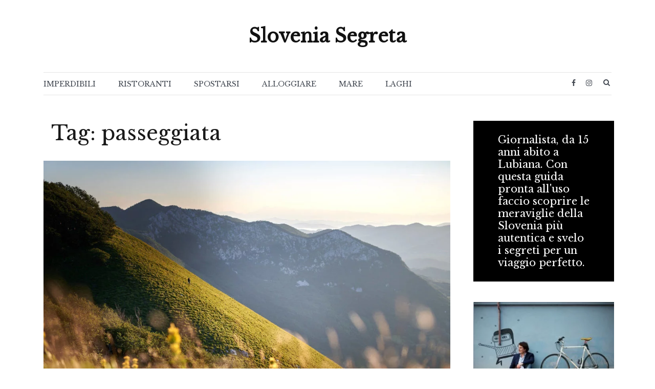

--- FILE ---
content_type: text/html; charset=UTF-8
request_url: https://slovenia-segreta.it/tag/passeggiata/
body_size: 8963
content:
<!doctype html>
<html lang="it-IT">
<head>
	<meta charset="UTF-8">
	<meta name="viewport" content="width=device-width, initial-scale=1">
	<link rel="profile" href="https://gmpg.org/xfn/11">

	<title>passeggiata &#8211; Slovenia Segreta</title>
<meta name='robots' content='max-image-preview:large' />
	<style>img:is([sizes="auto" i], [sizes^="auto," i]) { contain-intrinsic-size: 3000px 1500px }</style>
	<link href='https://fonts.gstatic.com' crossorigin rel='preconnect' />
<link rel="alternate" type="application/rss+xml" title="Slovenia Segreta &raquo; Feed" href="https://slovenia-segreta.it/feed/" />
<link rel="alternate" type="application/rss+xml" title="Slovenia Segreta &raquo; Feed dei commenti" href="https://slovenia-segreta.it/comments/feed/" />
<link rel="alternate" type="application/rss+xml" title="Slovenia Segreta &raquo; passeggiata Feed del tag" href="https://slovenia-segreta.it/tag/passeggiata/feed/" />
<script type="text/javascript">
/* <![CDATA[ */
window._wpemojiSettings = {"baseUrl":"https:\/\/s.w.org\/images\/core\/emoji\/16.0.1\/72x72\/","ext":".png","svgUrl":"https:\/\/s.w.org\/images\/core\/emoji\/16.0.1\/svg\/","svgExt":".svg","source":{"concatemoji":"https:\/\/slovenia-segreta.it\/wp-includes\/js\/wp-emoji-release.min.js?ver=6.8.3"}};
/*! This file is auto-generated */
!function(s,n){var o,i,e;function c(e){try{var t={supportTests:e,timestamp:(new Date).valueOf()};sessionStorage.setItem(o,JSON.stringify(t))}catch(e){}}function p(e,t,n){e.clearRect(0,0,e.canvas.width,e.canvas.height),e.fillText(t,0,0);var t=new Uint32Array(e.getImageData(0,0,e.canvas.width,e.canvas.height).data),a=(e.clearRect(0,0,e.canvas.width,e.canvas.height),e.fillText(n,0,0),new Uint32Array(e.getImageData(0,0,e.canvas.width,e.canvas.height).data));return t.every(function(e,t){return e===a[t]})}function u(e,t){e.clearRect(0,0,e.canvas.width,e.canvas.height),e.fillText(t,0,0);for(var n=e.getImageData(16,16,1,1),a=0;a<n.data.length;a++)if(0!==n.data[a])return!1;return!0}function f(e,t,n,a){switch(t){case"flag":return n(e,"\ud83c\udff3\ufe0f\u200d\u26a7\ufe0f","\ud83c\udff3\ufe0f\u200b\u26a7\ufe0f")?!1:!n(e,"\ud83c\udde8\ud83c\uddf6","\ud83c\udde8\u200b\ud83c\uddf6")&&!n(e,"\ud83c\udff4\udb40\udc67\udb40\udc62\udb40\udc65\udb40\udc6e\udb40\udc67\udb40\udc7f","\ud83c\udff4\u200b\udb40\udc67\u200b\udb40\udc62\u200b\udb40\udc65\u200b\udb40\udc6e\u200b\udb40\udc67\u200b\udb40\udc7f");case"emoji":return!a(e,"\ud83e\udedf")}return!1}function g(e,t,n,a){var r="undefined"!=typeof WorkerGlobalScope&&self instanceof WorkerGlobalScope?new OffscreenCanvas(300,150):s.createElement("canvas"),o=r.getContext("2d",{willReadFrequently:!0}),i=(o.textBaseline="top",o.font="600 32px Arial",{});return e.forEach(function(e){i[e]=t(o,e,n,a)}),i}function t(e){var t=s.createElement("script");t.src=e,t.defer=!0,s.head.appendChild(t)}"undefined"!=typeof Promise&&(o="wpEmojiSettingsSupports",i=["flag","emoji"],n.supports={everything:!0,everythingExceptFlag:!0},e=new Promise(function(e){s.addEventListener("DOMContentLoaded",e,{once:!0})}),new Promise(function(t){var n=function(){try{var e=JSON.parse(sessionStorage.getItem(o));if("object"==typeof e&&"number"==typeof e.timestamp&&(new Date).valueOf()<e.timestamp+604800&&"object"==typeof e.supportTests)return e.supportTests}catch(e){}return null}();if(!n){if("undefined"!=typeof Worker&&"undefined"!=typeof OffscreenCanvas&&"undefined"!=typeof URL&&URL.createObjectURL&&"undefined"!=typeof Blob)try{var e="postMessage("+g.toString()+"("+[JSON.stringify(i),f.toString(),p.toString(),u.toString()].join(",")+"));",a=new Blob([e],{type:"text/javascript"}),r=new Worker(URL.createObjectURL(a),{name:"wpTestEmojiSupports"});return void(r.onmessage=function(e){c(n=e.data),r.terminate(),t(n)})}catch(e){}c(n=g(i,f,p,u))}t(n)}).then(function(e){for(var t in e)n.supports[t]=e[t],n.supports.everything=n.supports.everything&&n.supports[t],"flag"!==t&&(n.supports.everythingExceptFlag=n.supports.everythingExceptFlag&&n.supports[t]);n.supports.everythingExceptFlag=n.supports.everythingExceptFlag&&!n.supports.flag,n.DOMReady=!1,n.readyCallback=function(){n.DOMReady=!0}}).then(function(){return e}).then(function(){var e;n.supports.everything||(n.readyCallback(),(e=n.source||{}).concatemoji?t(e.concatemoji):e.wpemoji&&e.twemoji&&(t(e.twemoji),t(e.wpemoji)))}))}((window,document),window._wpemojiSettings);
/* ]]> */
</script>
<link rel='stylesheet' id='esfahan-bootstrap-css' href='https://slovenia-segreta.it/wp-content/themes/esfahan/css/bootstrap/bootstrap.min.css?ver=1' type='text/css' media='all' />
<style id='wp-emoji-styles-inline-css' type='text/css'>

	img.wp-smiley, img.emoji {
		display: inline !important;
		border: none !important;
		box-shadow: none !important;
		height: 1em !important;
		width: 1em !important;
		margin: 0 0.07em !important;
		vertical-align: -0.1em !important;
		background: none !important;
		padding: 0 !important;
	}
</style>
<link rel='stylesheet' id='wp-block-library-css' href='https://slovenia-segreta.it/wp-includes/css/dist/block-library/style.min.css?ver=6.8.3' type='text/css' media='all' />
<style id='classic-theme-styles-inline-css' type='text/css'>
/*! This file is auto-generated */
.wp-block-button__link{color:#fff;background-color:#32373c;border-radius:9999px;box-shadow:none;text-decoration:none;padding:calc(.667em + 2px) calc(1.333em + 2px);font-size:1.125em}.wp-block-file__button{background:#32373c;color:#fff;text-decoration:none}
</style>
<style id='global-styles-inline-css' type='text/css'>
:root{--wp--preset--aspect-ratio--square: 1;--wp--preset--aspect-ratio--4-3: 4/3;--wp--preset--aspect-ratio--3-4: 3/4;--wp--preset--aspect-ratio--3-2: 3/2;--wp--preset--aspect-ratio--2-3: 2/3;--wp--preset--aspect-ratio--16-9: 16/9;--wp--preset--aspect-ratio--9-16: 9/16;--wp--preset--color--black: #000000;--wp--preset--color--cyan-bluish-gray: #abb8c3;--wp--preset--color--white: #ffffff;--wp--preset--color--pale-pink: #f78da7;--wp--preset--color--vivid-red: #cf2e2e;--wp--preset--color--luminous-vivid-orange: #ff6900;--wp--preset--color--luminous-vivid-amber: #fcb900;--wp--preset--color--light-green-cyan: #7bdcb5;--wp--preset--color--vivid-green-cyan: #00d084;--wp--preset--color--pale-cyan-blue: #8ed1fc;--wp--preset--color--vivid-cyan-blue: #0693e3;--wp--preset--color--vivid-purple: #9b51e0;--wp--preset--gradient--vivid-cyan-blue-to-vivid-purple: linear-gradient(135deg,rgba(6,147,227,1) 0%,rgb(155,81,224) 100%);--wp--preset--gradient--light-green-cyan-to-vivid-green-cyan: linear-gradient(135deg,rgb(122,220,180) 0%,rgb(0,208,130) 100%);--wp--preset--gradient--luminous-vivid-amber-to-luminous-vivid-orange: linear-gradient(135deg,rgba(252,185,0,1) 0%,rgba(255,105,0,1) 100%);--wp--preset--gradient--luminous-vivid-orange-to-vivid-red: linear-gradient(135deg,rgba(255,105,0,1) 0%,rgb(207,46,46) 100%);--wp--preset--gradient--very-light-gray-to-cyan-bluish-gray: linear-gradient(135deg,rgb(238,238,238) 0%,rgb(169,184,195) 100%);--wp--preset--gradient--cool-to-warm-spectrum: linear-gradient(135deg,rgb(74,234,220) 0%,rgb(151,120,209) 20%,rgb(207,42,186) 40%,rgb(238,44,130) 60%,rgb(251,105,98) 80%,rgb(254,248,76) 100%);--wp--preset--gradient--blush-light-purple: linear-gradient(135deg,rgb(255,206,236) 0%,rgb(152,150,240) 100%);--wp--preset--gradient--blush-bordeaux: linear-gradient(135deg,rgb(254,205,165) 0%,rgb(254,45,45) 50%,rgb(107,0,62) 100%);--wp--preset--gradient--luminous-dusk: linear-gradient(135deg,rgb(255,203,112) 0%,rgb(199,81,192) 50%,rgb(65,88,208) 100%);--wp--preset--gradient--pale-ocean: linear-gradient(135deg,rgb(255,245,203) 0%,rgb(182,227,212) 50%,rgb(51,167,181) 100%);--wp--preset--gradient--electric-grass: linear-gradient(135deg,rgb(202,248,128) 0%,rgb(113,206,126) 100%);--wp--preset--gradient--midnight: linear-gradient(135deg,rgb(2,3,129) 0%,rgb(40,116,252) 100%);--wp--preset--font-size--small: 13px;--wp--preset--font-size--medium: 20px;--wp--preset--font-size--large: 36px;--wp--preset--font-size--x-large: 42px;--wp--preset--spacing--20: 0.44rem;--wp--preset--spacing--30: 0.67rem;--wp--preset--spacing--40: 1rem;--wp--preset--spacing--50: 1.5rem;--wp--preset--spacing--60: 2.25rem;--wp--preset--spacing--70: 3.38rem;--wp--preset--spacing--80: 5.06rem;--wp--preset--shadow--natural: 6px 6px 9px rgba(0, 0, 0, 0.2);--wp--preset--shadow--deep: 12px 12px 50px rgba(0, 0, 0, 0.4);--wp--preset--shadow--sharp: 6px 6px 0px rgba(0, 0, 0, 0.2);--wp--preset--shadow--outlined: 6px 6px 0px -3px rgba(255, 255, 255, 1), 6px 6px rgba(0, 0, 0, 1);--wp--preset--shadow--crisp: 6px 6px 0px rgba(0, 0, 0, 1);}:where(.is-layout-flex){gap: 0.5em;}:where(.is-layout-grid){gap: 0.5em;}body .is-layout-flex{display: flex;}.is-layout-flex{flex-wrap: wrap;align-items: center;}.is-layout-flex > :is(*, div){margin: 0;}body .is-layout-grid{display: grid;}.is-layout-grid > :is(*, div){margin: 0;}:where(.wp-block-columns.is-layout-flex){gap: 2em;}:where(.wp-block-columns.is-layout-grid){gap: 2em;}:where(.wp-block-post-template.is-layout-flex){gap: 1.25em;}:where(.wp-block-post-template.is-layout-grid){gap: 1.25em;}.has-black-color{color: var(--wp--preset--color--black) !important;}.has-cyan-bluish-gray-color{color: var(--wp--preset--color--cyan-bluish-gray) !important;}.has-white-color{color: var(--wp--preset--color--white) !important;}.has-pale-pink-color{color: var(--wp--preset--color--pale-pink) !important;}.has-vivid-red-color{color: var(--wp--preset--color--vivid-red) !important;}.has-luminous-vivid-orange-color{color: var(--wp--preset--color--luminous-vivid-orange) !important;}.has-luminous-vivid-amber-color{color: var(--wp--preset--color--luminous-vivid-amber) !important;}.has-light-green-cyan-color{color: var(--wp--preset--color--light-green-cyan) !important;}.has-vivid-green-cyan-color{color: var(--wp--preset--color--vivid-green-cyan) !important;}.has-pale-cyan-blue-color{color: var(--wp--preset--color--pale-cyan-blue) !important;}.has-vivid-cyan-blue-color{color: var(--wp--preset--color--vivid-cyan-blue) !important;}.has-vivid-purple-color{color: var(--wp--preset--color--vivid-purple) !important;}.has-black-background-color{background-color: var(--wp--preset--color--black) !important;}.has-cyan-bluish-gray-background-color{background-color: var(--wp--preset--color--cyan-bluish-gray) !important;}.has-white-background-color{background-color: var(--wp--preset--color--white) !important;}.has-pale-pink-background-color{background-color: var(--wp--preset--color--pale-pink) !important;}.has-vivid-red-background-color{background-color: var(--wp--preset--color--vivid-red) !important;}.has-luminous-vivid-orange-background-color{background-color: var(--wp--preset--color--luminous-vivid-orange) !important;}.has-luminous-vivid-amber-background-color{background-color: var(--wp--preset--color--luminous-vivid-amber) !important;}.has-light-green-cyan-background-color{background-color: var(--wp--preset--color--light-green-cyan) !important;}.has-vivid-green-cyan-background-color{background-color: var(--wp--preset--color--vivid-green-cyan) !important;}.has-pale-cyan-blue-background-color{background-color: var(--wp--preset--color--pale-cyan-blue) !important;}.has-vivid-cyan-blue-background-color{background-color: var(--wp--preset--color--vivid-cyan-blue) !important;}.has-vivid-purple-background-color{background-color: var(--wp--preset--color--vivid-purple) !important;}.has-black-border-color{border-color: var(--wp--preset--color--black) !important;}.has-cyan-bluish-gray-border-color{border-color: var(--wp--preset--color--cyan-bluish-gray) !important;}.has-white-border-color{border-color: var(--wp--preset--color--white) !important;}.has-pale-pink-border-color{border-color: var(--wp--preset--color--pale-pink) !important;}.has-vivid-red-border-color{border-color: var(--wp--preset--color--vivid-red) !important;}.has-luminous-vivid-orange-border-color{border-color: var(--wp--preset--color--luminous-vivid-orange) !important;}.has-luminous-vivid-amber-border-color{border-color: var(--wp--preset--color--luminous-vivid-amber) !important;}.has-light-green-cyan-border-color{border-color: var(--wp--preset--color--light-green-cyan) !important;}.has-vivid-green-cyan-border-color{border-color: var(--wp--preset--color--vivid-green-cyan) !important;}.has-pale-cyan-blue-border-color{border-color: var(--wp--preset--color--pale-cyan-blue) !important;}.has-vivid-cyan-blue-border-color{border-color: var(--wp--preset--color--vivid-cyan-blue) !important;}.has-vivid-purple-border-color{border-color: var(--wp--preset--color--vivid-purple) !important;}.has-vivid-cyan-blue-to-vivid-purple-gradient-background{background: var(--wp--preset--gradient--vivid-cyan-blue-to-vivid-purple) !important;}.has-light-green-cyan-to-vivid-green-cyan-gradient-background{background: var(--wp--preset--gradient--light-green-cyan-to-vivid-green-cyan) !important;}.has-luminous-vivid-amber-to-luminous-vivid-orange-gradient-background{background: var(--wp--preset--gradient--luminous-vivid-amber-to-luminous-vivid-orange) !important;}.has-luminous-vivid-orange-to-vivid-red-gradient-background{background: var(--wp--preset--gradient--luminous-vivid-orange-to-vivid-red) !important;}.has-very-light-gray-to-cyan-bluish-gray-gradient-background{background: var(--wp--preset--gradient--very-light-gray-to-cyan-bluish-gray) !important;}.has-cool-to-warm-spectrum-gradient-background{background: var(--wp--preset--gradient--cool-to-warm-spectrum) !important;}.has-blush-light-purple-gradient-background{background: var(--wp--preset--gradient--blush-light-purple) !important;}.has-blush-bordeaux-gradient-background{background: var(--wp--preset--gradient--blush-bordeaux) !important;}.has-luminous-dusk-gradient-background{background: var(--wp--preset--gradient--luminous-dusk) !important;}.has-pale-ocean-gradient-background{background: var(--wp--preset--gradient--pale-ocean) !important;}.has-electric-grass-gradient-background{background: var(--wp--preset--gradient--electric-grass) !important;}.has-midnight-gradient-background{background: var(--wp--preset--gradient--midnight) !important;}.has-small-font-size{font-size: var(--wp--preset--font-size--small) !important;}.has-medium-font-size{font-size: var(--wp--preset--font-size--medium) !important;}.has-large-font-size{font-size: var(--wp--preset--font-size--large) !important;}.has-x-large-font-size{font-size: var(--wp--preset--font-size--x-large) !important;}
:where(.wp-block-post-template.is-layout-flex){gap: 1.25em;}:where(.wp-block-post-template.is-layout-grid){gap: 1.25em;}
:where(.wp-block-columns.is-layout-flex){gap: 2em;}:where(.wp-block-columns.is-layout-grid){gap: 2em;}
:root :where(.wp-block-pullquote){font-size: 1.5em;line-height: 1.6;}
</style>
<link rel='stylesheet' id='crp-style-rounded-thumbs-css' href='https://slovenia-segreta.it/wp-content/plugins/contextual-related-posts/css/rounded-thumbs.min.css?ver=1.0.1' type='text/css' media='all' />
<style id='crp-style-rounded-thumbs-inline-css' type='text/css'>

			.crp_related a {
			  width: 150px;
			  height: 150px;
			  text-decoration: none;
			}
			.crp_related img {
			  max-width: 150px;
			  margin: auto;
			}
			.crp_related .crp_title {
			  width: 100%;
			}
			
</style>
<link rel='stylesheet' id='esfahan-font-awesome-css' href='https://slovenia-segreta.it/wp-content/themes/esfahan/css/font-awesome/css/font-awesome.min.css?ver=6.8.3' type='text/css' media='all' />
<link rel='stylesheet' id='esfahan-style-css' href='https://slovenia-segreta.it/wp-content/themes/esfahan/style.css?ver=6.8.3' type='text/css' media='all' />
<script type="text/javascript" src="https://slovenia-segreta.it/wp-includes/js/jquery/jquery.min.js?ver=3.7.1" id="jquery-core-js"></script>
<script type="text/javascript" src="https://slovenia-segreta.it/wp-includes/js/jquery/jquery-migrate.min.js?ver=3.4.1" id="jquery-migrate-js"></script>
<link rel="https://api.w.org/" href="https://slovenia-segreta.it/wp-json/" /><link rel="alternate" title="JSON" type="application/json" href="https://slovenia-segreta.it/wp-json/wp/v2/tags/318" /><link rel="EditURI" type="application/rsd+xml" title="RSD" href="https://slovenia-segreta.it/xmlrpc.php?rsd" />
<meta name="generator" content="WordPress 6.8.3" />
<script type="text/javascript">
	window._wp_rp_static_base_url = 'https://wprp.sovrn.com/static/';
	window._wp_rp_wp_ajax_url = "https://slovenia-segreta.it/wp-admin/admin-ajax.php";
	window._wp_rp_plugin_version = '3.6.4';
	window._wp_rp_post_id = '1206';
	window._wp_rp_num_rel_posts = '8';
	window._wp_rp_thumbnails = true;
	window._wp_rp_post_title = 'Tra+Lubiana+e+il+mare%3A+l%E2%80%99+altopiano+di+Nanos';
	window._wp_rp_post_tags = ['camminata+montagna+slovenia', 'escursione+slovenia', 'montagna+slovenia', 'panorama', 'passeggiata', 'imperdibili', 'luoghi+fotogenici%21', 'tutti', 'il', 'nano', 'dell', 'vista', 'collin', 'al', 'alt', 'slovenia', 'la', 'mare', 'che', 'hr', 'da', 'tre'];
	window._wp_rp_promoted_content = true;
</script>
<link rel="stylesheet" href="https://slovenia-segreta.it/wp-content/plugins/wordpress-23-related-posts-plugin/static/themes/vertical.css?version=3.6.4" />
<link rel="icon" href="https://slovenia-segreta.it/wp-content/uploads/2024/05/cropped-cropped-59777397_338553220186213_907022678311829504_n-3-32x32.jpg" sizes="32x32" />
<link rel="icon" href="https://slovenia-segreta.it/wp-content/uploads/2024/05/cropped-cropped-59777397_338553220186213_907022678311829504_n-3-192x192.jpg" sizes="192x192" />
<link rel="apple-touch-icon" href="https://slovenia-segreta.it/wp-content/uploads/2024/05/cropped-cropped-59777397_338553220186213_907022678311829504_n-3-180x180.jpg" />
<meta name="msapplication-TileImage" content="https://slovenia-segreta.it/wp-content/uploads/2024/05/cropped-cropped-59777397_338553220186213_907022678311829504_n-3-270x270.jpg" />
<style id="kirki-inline-styles">.site-title{font-family:inherit;text-transform:none;font-size:36px;}h1,h2,h3,h4,h5,h6{font-family:Libre Baskerville;font-weight:400;}body{font-family:Libre Baskerville;font-weight:400;font-size:17px;}.site-description{font-size:16px;}.main-navigation li, .socials, .header-search-cart, .menu-item-has-children::after{font-size:14px;}.main-navigation ul ul li{font-size:13px;}.single-post .entry-title{font-size:34px;color:#191919;}.widget-area .widget-title{font-size:22px;}.widget-area .widget{font-size:15px;}.sidebar-column .widget-title{font-size:20px;}.sidebar-column .widget{font-size:16px;}.site-info{font-size:10px;}.woocommerce div.product .woocommerce-tabs ul.tabs li.active a,.product div.entry-summary p.price, .product div.entry-summary span.price,.esfahan-blog:not(.esfahan_esfahan_blog_skin) .posted-on a,.esfahan-blog:not(.esfahan_esfahan_blog_skin) .byline a:hover,.testimonials-section.style1:before,.single-post .read-more-link .gt,.blog-loop .read-more-link .gt,.single-post .posted-on a,.blog-loop .posted-on a,.entry-title a:hover,.esfahan_recent_entries .post-date,.widget_categories li:hover::before,.widget_categories li:hover a{color:#727272;}.product .single_add_to_cart_button.button.alt,button,.button,input[type="button"],input[type="reset"],input[type="submit"]{border-color:#727272;}.woocommerce-checkout button.button.alt,.woocommerce-checkout button.button.alt:hover,.woocommerce-cart .cart-collaterals .cart_totals .button:hover,.woocommerce-cart .cart-collaterals .cart_totals .button,.product .single_add_to_cart_button.button.alt:hover,.product .single_add_to_cart_button.button.alt,.woocommerce ul.products li.product .button,.menuStyle2 .main-navigation a:hover:after,.comments-area .comment-reply-link:hover,button,.button,input[type="button"],input[type="reset"],input[type="submit"]{background-color:#727272;}.site-title a, .sticky-wrapper.is-sticky .site-title a{color:#111111 !important;}.site-description, .sticky-wrapper.is-sticky .site-description{color:#424851 !important;}.main-navigation a, .fa-search, .site-header .socials a, .menu-item-has-children::after, .main-navigation ul ul li a, .sticky-wrapper.is-sticky .main-navigation a, .sticky-wrapper.is-sticky .fa-search, .sticky-wrapper.is-sticky .site-header .socials a{color:#424851 !important;}.mobile-menu-toggle_lines, .mobile-menu-toggle_lines:before, .mobile-menu-toggle_lines:after,.mobile-menu-toggle_lines,.mobile-menu-toggle_lines:before, .mobile-menu-toggle_lines:after,.mobile-menu-toggle_lines{background:#424851;}.entry-title a{color:#191919;}.single-post .post-cat, .blog-loop .post-cat{background-color:#eff1f4;}.single-post .entry-meta, .blog-loop .entry-meta{color:#a5a5a5;}.single-post .entry-meta .byline a, .blog-loop .entry-meta .byline a{color:#464646;}.single-post .entry-content, .blog-loop .entry-content{color:#464646;}.widget .widget-title{color:#191919;}.widget{color:#707070;}.widget a{color:#464646;}#sidebar-footer, #colophon{background:#f4f4f4;}/* latin-ext */
@font-face {
  font-family: 'Libre Baskerville';
  font-style: normal;
  font-weight: 400;
  font-display: swap;
  src: url(https://slovenia-segreta.it/wp-content/fonts/libre-baskerville/font) format('woff');
  unicode-range: U+0100-02BA, U+02BD-02C5, U+02C7-02CC, U+02CE-02D7, U+02DD-02FF, U+0304, U+0308, U+0329, U+1D00-1DBF, U+1E00-1E9F, U+1EF2-1EFF, U+2020, U+20A0-20AB, U+20AD-20C0, U+2113, U+2C60-2C7F, U+A720-A7FF;
}
/* latin */
@font-face {
  font-family: 'Libre Baskerville';
  font-style: normal;
  font-weight: 400;
  font-display: swap;
  src: url(https://slovenia-segreta.it/wp-content/fonts/libre-baskerville/font) format('woff');
  unicode-range: U+0000-00FF, U+0131, U+0152-0153, U+02BB-02BC, U+02C6, U+02DA, U+02DC, U+0304, U+0308, U+0329, U+2000-206F, U+20AC, U+2122, U+2191, U+2193, U+2212, U+2215, U+FEFF, U+FFFD;
}</style></head>

<body data-rsssl=1 class="archive tag tag-passeggiata tag-318 wp-theme-esfahan hfeed menuStyle3 menuContained static-header">
<div id="page" class="site">
	<a class="skip-link screen-reader-text" href="#content">Skip to content</a>

		
<header id="masthead" class="site-header">
	
	<div class="container">
		
			<div class="site-branding col-12">
								<p class="site-title"><a href="https://slovenia-segreta.it/" rel="home">Slovenia Segreta</a></p>
							<p class="site-description"> </p>
						</div><!-- .site-branding -->
			
			<div class="menu3-container col-12">
				<div class="row">
					<div class="header-mobile-menu col-2">
						<button class="mobile-menu-toggle" aria-controls="main-menu">
							<span class="mobile-menu-toggle_lines"></span>
							<span class="sr-only">Toggle mobile menu</span>
						</button>
					</div>
					<nav id="site-navigation" class="main-navigation col-lg-9">
						<div class="menu-menu-du-haut-container"><ul id="main-menu" class="menu"><li id="menu-item-6" class="menu-item menu-item-type-taxonomy menu-item-object-category menu-item-6"><a href="https://slovenia-segreta.it/category/da-vedere/">IMPERDIBILI</a></li>
<li id="menu-item-7" class="menu-item menu-item-type-taxonomy menu-item-object-category menu-item-7"><a href="https://slovenia-segreta.it/category/mangiare/">RISTORANTI</a></li>
<li id="menu-item-9" class="menu-item menu-item-type-taxonomy menu-item-object-category menu-item-9"><a href="https://slovenia-segreta.it/category/spostarsi/">SPOSTARSI</a></li>
<li id="menu-item-5" class="menu-item menu-item-type-taxonomy menu-item-object-category menu-item-5"><a href="https://slovenia-segreta.it/category/alloggiare/">ALLOGGIARE</a></li>
<li id="menu-item-10" class="menu-item menu-item-type-taxonomy menu-item-object-category menu-item-10"><a href="https://slovenia-segreta.it/category/il-mare/">MARE</a></li>
<li id="menu-item-13" class="menu-item menu-item-type-taxonomy menu-item-object-category menu-item-13"><a href="https://slovenia-segreta.it/category/laghi/">LAGHI</a></li>
</ul></div>					<div></div>
					</nav><!-- #site-navigation -->

					<div class="col-lg-3 col-10">
						<div class="socials d-flex justify-content-end">
																<a href="https://www.facebook.com/profile.php?id=61555345691693&#038;locale=fr_FR" target="_blank"><i class="fa fa-facebook" aria-hidden="true"></i></a>
																								<a href="https://www.instagram.com/slovenia_segreta/" target="_blank"><i class="fa fa-instagram" aria-hidden="true"></i></a>
																																													<ul class="header-search-cart">
						<li class="header-search">
				<div class="header-search-toggle"><button type="button" class="btn"><i class="fa fa-search"></i><span class="sr-only">Search Button</span></button></div>
			</li>
						<li class="header-cart-link">
							</li>
		</ul>
								</div>
						<div class="header-search-form">
							<form role="search" method="get" class="search-form" action="https://slovenia-segreta.it/">
				<label>
					<span class="screen-reader-text">Ricerca per:</span>
					<input type="search" class="search-field" placeholder="Cerca &hellip;" value="" name="s" />
				</label>
				<input type="submit" class="search-submit" value="Cerca" />
			</form>							<button class="esf-search-button"><i class="fa fa-times"></i></button>
						</div>
					</div>
				</div>
			</div>
		
	</div>


</header><!-- #masthead -->
			
	<div id="content" class="site-content">

	<div class="container"><div class="row">
	<div id="primary" class="content-area layout-default col-lg-9">
		<main id="main" class="site-main">

		
			<header class="page-header col-md-12 mb30">
				<h1 class="page-title">Tag: <span>passeggiata</span></h1>			</header><!-- .page-header -->
			
			<div class="blog-loop">
				<div class="row">
					<div class="grid-sizer"></div>
					
<article id="post-1206" class="post-1206 post type-post status-publish format-standard has-post-thumbnail hentry category-da-vedere category-luoghi-fotogenici tag-camminata-montagna-slovenia tag-escursione-slovenia tag-montagna-slovenia tag-panorama tag-passeggiata">

	<div class="post-inner">
		<div class="flex">

						<div class="col-md-12">
				
	<a class="post-thumbnail" href="https://slovenia-segreta.it/tra-lubiana-e-il-mare-l-altopiano-di-nanos/" aria-hidden="true">
		<img width="795" height="530" src="https://slovenia-segreta.it/wp-content/uploads/2022/11/F011084-poletje_medja_2018_04-photo-m.jpg" class="attachment-esfahan-720 size-esfahan-720 wp-post-image" alt="Tra Lubiana e il mare: l’ altopiano di Nanos" decoding="async" fetchpriority="high" srcset="https://slovenia-segreta.it/wp-content/uploads/2022/11/F011084-poletje_medja_2018_04-photo-m.jpg 2000w, https://slovenia-segreta.it/wp-content/uploads/2022/11/F011084-poletje_medja_2018_04-photo-m-300x200.jpg 300w, https://slovenia-segreta.it/wp-content/uploads/2022/11/F011084-poletje_medja_2018_04-photo-m-1024x682.jpg 1024w, https://slovenia-segreta.it/wp-content/uploads/2022/11/F011084-poletje_medja_2018_04-photo-m-768x512.jpg 768w, https://slovenia-segreta.it/wp-content/uploads/2022/11/F011084-poletje_medja_2018_04-photo-m-1536x1024.jpg 1536w, https://slovenia-segreta.it/wp-content/uploads/2022/11/F011084-poletje_medja_2018_04-photo-m-770x513.jpg 770w, https://slovenia-segreta.it/wp-content/uploads/2022/11/F011084-poletje_medja_2018_04-photo-m-370x247.jpg 370w" sizes="(max-width: 795px) 100vw, 795px" />	</a>

				</div>
			
			<div class="post-info col-md-12">
				<header class="entry-header">
					<span class="posted-on"><a href="https://slovenia-segreta.it/tra-lubiana-e-il-mare-l-altopiano-di-nanos/" rel="bookmark"><time class="entry-date published" datetime="2022-11-14T14:12:00+00:00">14/11/2022</time><time class="updated" datetime="2023-04-11T16:42:47+00:00">11/04/2023</time></a></span><h2 class="entry-title"><a href="https://slovenia-segreta.it/tra-lubiana-e-il-mare-l-altopiano-di-nanos/" rel="bookmark">Tra Lubiana e il mare: l’ altopiano di Nanos</a></h2>					<div class="entry-meta">
											</div><!-- .entry-meta -->
									</header><!-- .entry-header -->	

									<div class="entry-content">
						<p>In Slovenia tutti conoscono Nanos, e vannospesso a farci delle escursioni. Questo splendido altopiano si colloca a metà strada tra Lubiana e la costa. Camminare in montagna e vedere il mare Quest’escursione merita un post [&hellip;]</p>
					</div><!-- .entry-content -->

									
			</div>
		</div>
	</div>

</article><!-- #post-1206 -->
				</div>
			</div>
			
			
		</main><!-- #main -->
	</div><!-- #primary -->

<aside id="secondary" class="widget-area col-lg-3">
	<section id="block-4" class="widget widget_block">
<h5 class="wp-block-heading has-white-color has-black-background-color has-text-color has-background">Giornalista, da 15 anni abito a Lubiana. Con questa guida pronta all'uso faccio scoprire le meraviglie della Slovenia più autentica e svelo i segreti per un viaggio perfetto. </h5>
</section><section id="block-3" class="widget widget_block widget_media_image">
<figure class="wp-block-image"><a href="https://slovenia-segreta.it/wp-content/uploads/2015/05/delo-images.jpg"><img loading="lazy" decoding="async" width="300" height="199" src="https://slovenia-segreta.it/wp-content/uploads/2015/05/delo-images-300x199.jpg" alt="slovenia" class="wp-image-105" srcset="https://slovenia-segreta.it/wp-content/uploads/2015/05/delo-images-300x199.jpg 300w, https://slovenia-segreta.it/wp-content/uploads/2015/05/delo-images.jpg 604w" sizes="auto, (max-width: 300px) 100vw, 300px" /></a></figure>
</section><section id="block-9" class="widget widget_block widget_media_image">
<figure class="wp-block-image size-full is-resized"><a href="https://slovenia-segreta.it/lago-di-bohinj-i-migliori-alloggi-tipici-e-immersi-nella-natura/"><img loading="lazy" decoding="async" width="370" height="247" src="https://slovenia-segreta.it/wp-content/uploads/2022/04/bohinj-12.jpg" alt="" class="wp-image-3220" srcset="https://slovenia-segreta.it/wp-content/uploads/2022/04/bohinj-12.jpg 370w, https://slovenia-segreta.it/wp-content/uploads/2022/04/bohinj-12-300x200.jpg 300w" sizes="auto, (max-width: 370px) 100vw, 370px" /></a></figure>
</section><section id="block-6" class="widget widget_block widget_media_image">
<figure class="wp-block-image size-full"><a href="https://slovenia-segreta.it/5-strutture-accoglienti-e-autentiche-al-lago-di-bled/"><img loading="lazy" decoding="async" width="300" height="200" src="https://slovenia-segreta.it/wp-content/uploads/2022/04/lago-di-bled.jpg" alt="" class="wp-image-3221"/></a></figure>
</section><section id="text-5" class="widget widget_text">			<div class="textwidget"><script>
  (function(i,s,o,g,r,a,m){i['GoogleAnalyticsObject']=r;i[r]=i[r]||function(){
  (i[r].q=i[r].q||[]).push(arguments)},i[r].l=1*new Date();a=s.createElement(o),
  m=s.getElementsByTagName(o)[0];a.async=1;a.src=g;m.parentNode.insertBefore(a,m)
  })(window,document,'script','//www.google-analytics.com/analytics.js','ga');

  ga('create', 'UA-1307872-12', 'auto');
  ga('send', 'pageview');

</script></div>
		</section></aside><!-- #secondary -->

	</div><!-- #content -->

	</div></div>
	
	
	
	<div id="sidebar-footer" class="footer-widgets" role="complementary">
		<div class="container">
			<div class="row">
							<div class="sidebar-column col-md-12">
					<section id="block-10" class="widget widget_block">
<!-- Google tag (gtag.js) -->
<script async src="https://www.googletagmanager.com/gtag/js?id=G-7QV751ZWW6"></script>
<script>
  window.dataLayer = window.dataLayer || [];
  function gtag(){dataLayer.push(arguments);}
  gtag('js', new Date());

  gtag('config', 'G-7QV751ZWW6');
</script></section>				</div>
				
				
								
			</div>	
		</div>	
	</div>
	<footer id="colophon" class="site-footer">
		<div class="container">
			<div class="row">
					
	<div class="site-info col-md-12">
		
					<a href="https://wordpress.org/">Proudly powered by WordPress</a>
			<span class="sep"> | </span>
			Theme: <a href="https://optimathemes.com/esfahan-theme/" rel="nofollow">Esfahan</a> by OptimaThemes.			</div><!-- .site-info -->
	
				</div>
		</div>
	</footer><!-- #colophon -->
</div><!-- #page -->

<script type="speculationrules">
{"prefetch":[{"source":"document","where":{"and":[{"href_matches":"\/*"},{"not":{"href_matches":["\/wp-*.php","\/wp-admin\/*","\/wp-content\/uploads\/*","\/wp-content\/*","\/wp-content\/plugins\/*","\/wp-content\/themes\/esfahan\/*","\/*\\?(.+)"]}},{"not":{"selector_matches":"a[rel~=\"nofollow\"]"}},{"not":{"selector_matches":".no-prefetch, .no-prefetch a"}}]},"eagerness":"conservative"}]}
</script>
<script type="text/javascript" src="https://slovenia-segreta.it/wp-content/themes/esfahan/js/vendor/touch-keyboard-navigation.js?ver=20230821" id="esfahan-touch-navigation-js"></script>
<script type="text/javascript" src="https://slovenia-segreta.it/wp-content/themes/esfahan/js/vendor/skip-link-focus-fix.js?ver=20230821" id="esfahan-skip-link-focus-fix-js"></script>
<script type="text/javascript" src="https://slovenia-segreta.it/wp-content/themes/esfahan/js/vendor/scripts.js?ver=20230821" id="esfahan-scripts-js"></script>
<script type="text/javascript" id="esfahan-main-js-extra">
/* <![CDATA[ */
var esfahanSlider = {"esfahan_slider_active":""};
/* ]]> */
</script>
<script type="text/javascript" src="https://slovenia-segreta.it/wp-content/themes/esfahan/js/custom/custom.js?ver=20230821" id="esfahan-main-js"></script>
<script type="text/javascript" src="https://slovenia-segreta.it/wp-content/plugins/mystickysidebar/js/detectmobilebrowser.js?ver=1.2.3" id="detectmobilebrowser-js"></script>
<script type="text/javascript" id="mystickysidebar-js-extra">
/* <![CDATA[ */
var mystickyside_name = {"mystickyside_string":"#secondary","mystickyside_content_string":"","mystickyside_margin_top_string":"90","mystickyside_margin_bot_string":"0","mystickyside_update_sidebar_height_string":"false","mystickyside_min_width_string":"795","device_desktop":"1","device_mobile":"1"};
/* ]]> */
</script>
<script type="text/javascript" src="https://slovenia-segreta.it/wp-content/plugins/mystickysidebar/js/theia-sticky-sidebar.js?ver=1.2.3" id="mystickysidebar-js"></script>

</body>
</html>


--- FILE ---
content_type: text/plain
request_url: https://www.google-analytics.com/j/collect?v=1&_v=j102&a=23639614&t=pageview&_s=1&dl=https%3A%2F%2Fslovenia-segreta.it%2Ftag%2Fpasseggiata%2F&ul=en-us%40posix&dt=passeggiata%20%E2%80%93%20Slovenia%20Segreta&sr=1280x720&vp=1280x720&_u=IADAAEABAAAAACAAI~&jid=41523456&gjid=1883116005&cid=1298105489.1769350061&tid=UA-1307872-12&_gid=960535044.1769350061&_r=1&_slc=1&z=933650054
body_size: -569
content:
2,cG-7QV751ZWW6